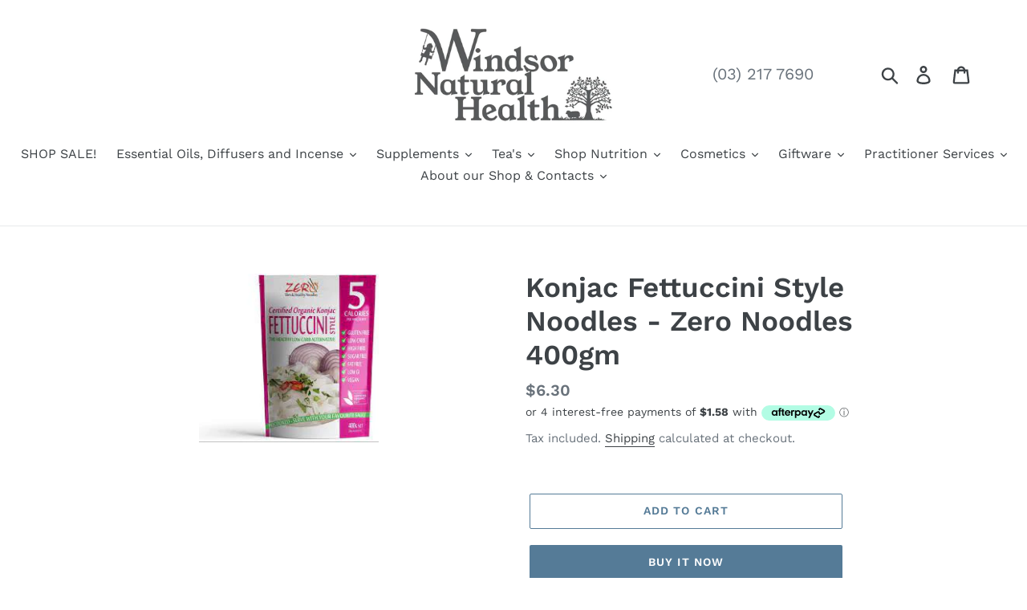

--- FILE ---
content_type: text/html
request_url: https://placement-api.afterpay.com/?mpid=windsor-health-invercargill.myshopify.com&placementid=null&pageType=product&zoid=9.0.85
body_size: 740
content:

  <!DOCTYPE html>
  <html>
  <head>
      <link rel='icon' href='data:,' />
      <meta http-equiv="Content-Security-Policy"
          content="base-uri 'self'; default-src 'self'; font-src 'self'; style-src 'self'; script-src 'self' https://cdn.jsdelivr.net/npm/zoid@9.0.85/dist/zoid.min.js; img-src 'self'; connect-src 'self'; frame-src 'self'">
      <title></title>
      <link rel="preload" href="/index.js" as="script" />
      <link rel="preload" href="https://cdn.jsdelivr.net/npm/zoid@9.0.85/dist/zoid.min.js" integrity="sha384-67MznxkYtbE8teNrhdkvnzQBmeiErnMskO7eD8QwolLpdUliTdivKWx0ANHgw+w8" as="script" crossorigin="anonymous" />
      <div id="__AP_DATA__" hidden>
        {"errors":{"mcr":null},"mcrResponse":{"data":{"errors":[],"config":{"mpId":"windsor-health-invercargill.myshopify.com","createdAt":"2023-09-28T23:16:24.668597689Z","updatedAt":"2024-09-20T03:31:18.181258128Z","config":{"consumerLending":{"metadata":{"shouldForceCache":false,"isProductEnabled":false,"updatedAt":"2024-09-20T03:31:18.181231708Z","version":0},"details":{}},"interestFreePayment":{"metadata":{"shouldForceCache":false,"isProductEnabled":true,"updatedAt":"2024-09-20T03:31:18.181200438Z","version":0},"details":{"maximumAmount":{"amount":"2000.00","currency":"NZD"},"cbt":{"enabled":true,"countries":["AU","IT","GB","FR","ES","CA","US"],"limits":{}}}},"merchantAttributes":{"metadata":{"shouldForceCache":false,"isProductEnabled":true,"updatedAt":"2024-09-20T03:31:18.181241018Z","version":0},"details":{"analyticsEnabled":true,"tradingCountry":"NZ","storeURI":"http://www.windsorhealth.co.nz/","tradingName":"Windsor Health 2015 Ltd","vpuf":true}},"onsitePlacements":{"metadata":{"version":0},"details":{"onsitePlacements":{}}},"cashAppPay":{"metadata":{"shouldForceCache":false,"isProductEnabled":false,"updatedAt":"2024-09-20T03:31:18.181253328Z","version":0},"details":{"enabledForOrders":false,"integrationCompleted":false}},"promotionalData":{"metadata":{"version":0},"details":{"consumerLendingPromotions":[]}}}}},"errors":null,"status":200},"brand":"afterpay","meta":{"version":"0.35.4"}}
      </div>
  </head>
  <body></body>
  <script src="/index.js" type="application/javascript"></script>
  </html>
  